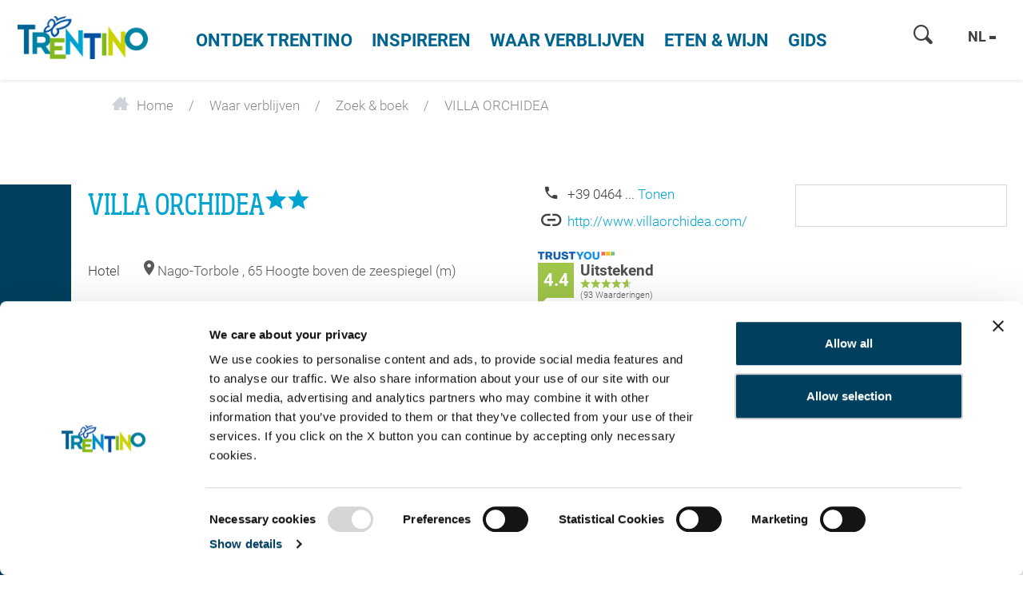

--- FILE ---
content_type: image/svg+xml
request_url: https://www.visittrentino.info/static/img/social/tiktok.svg
body_size: 887
content:
<?xml version="1.0" encoding="UTF-8" standalone="no"?>
<!DOCTYPE svg PUBLIC "-//W3C//DTD SVG 1.1//EN" "http://www.w3.org/Graphics/SVG/1.1/DTD/svg11.dtd">
<svg width="100%" height="100%" viewBox="0 0 157 178" version="1.1" xmlns="http://www.w3.org/2000/svg" xmlns:xlink="http://www.w3.org/1999/xlink" xml:space="preserve" xmlns:serif="http://www.serif.com/" style="fill-rule:evenodd;clip-rule:evenodd;stroke-linejoin:round;stroke-miterlimit:2;">
    <g transform="matrix(2.81,0,0,2.81,-48.185,-37.8771)">
        <g transform="matrix(3.89,0,0,3.89,-1.94444,-1.94444)">
            <path d="M10.484,10.346L10.484,9.714C10.265,9.683 10.043,9.667 9.822,9.666C7.113,9.666 4.908,11.871 4.908,14.58C4.908,16.242 5.739,17.713 7.006,18.603C6.158,17.696 5.686,16.5 5.687,15.257C5.686,12.587 7.828,10.409 10.484,10.346" style="fill:rgb(0,242,234);fill-rule:nonzero;"/>
        </g>
        <g transform="matrix(3.89,0,0,3.89,-1.94444,-1.94444)">
            <path d="M10.6,17.501C11.809,17.501 12.795,16.539 12.84,15.341L12.844,4.642L14.799,4.642C14.757,4.419 14.736,4.192 14.736,3.965L12.066,3.965L12.061,14.664C12.017,15.862 11.03,16.823 9.821,16.823C9.458,16.823 9.101,16.735 8.78,16.565C9.201,17.153 9.878,17.501 10.6,17.501M18.45,8.274L18.45,7.68C17.732,7.681 17.029,7.472 16.428,7.079C16.954,7.685 17.664,8.105 18.45,8.274" style="fill:rgb(0,242,234);fill-rule:nonzero;"/>
        </g>
        <g transform="matrix(3.89,0,0,3.89,-1.94444,-1.94444)">
            <path d="M16.427,7.078C15.838,6.404 15.513,5.539 15.514,4.643L14.799,4.643C14.986,5.643 15.574,6.523 16.427,7.078M9.822,12.336C8.583,12.337 7.579,13.341 7.578,14.58C7.579,15.414 8.042,16.179 8.781,16.566C8.505,16.185 8.356,15.727 8.356,15.257C8.357,14.018 9.361,13.014 10.6,13.013C10.831,13.013 11.053,13.051 11.262,13.117L11.262,10.392C11.043,10.361 10.821,10.345 10.6,10.344C10.561,10.344 10.523,10.346 10.484,10.347L10.484,12.44C10.27,12.371 10.047,12.336 9.822,12.336" style="fill:rgb(255,0,79);fill-rule:nonzero;"/>
        </g>
        <g transform="matrix(3.89,0,0,3.89,-1.94444,-1.94444)">
            <path d="M18.45,8.274L18.45,10.349C17.066,10.349 15.783,9.906 14.736,9.155L14.736,14.58C14.736,17.289 12.532,19.494 9.823,19.494C8.776,19.494 7.805,19.164 7.007,18.603C7.934,19.603 9.237,20.172 10.601,20.171C13.31,20.171 15.515,17.967 15.515,15.258L15.515,9.832C16.597,10.61 17.896,11.028 19.229,11.026L19.229,8.356C18.961,8.356 18.701,8.327 18.45,8.274" style="fill:rgb(255,0,79);fill-rule:nonzero;"/>
        </g>
        <g transform="matrix(3.89,0,0,3.89,-1.94444,-1.94444)">
            <path d="M14.735,14.58L14.735,9.154C15.817,9.932 17.117,10.35 18.449,10.348L18.449,8.274C17.663,8.105 16.954,7.685 16.427,7.078C15.574,6.523 14.985,5.643 14.798,4.643L12.844,4.643L12.84,15.342C12.795,16.54 11.809,17.502 10.6,17.502C9.878,17.501 9.201,17.153 8.781,16.567C8.042,16.18 7.579,15.415 7.578,14.581C7.579,13.342 8.583,12.338 9.822,12.337C10.053,12.337 10.274,12.375 10.484,12.441L10.484,10.348C7.828,10.41 5.686,12.588 5.686,15.259C5.686,16.551 6.188,17.726 7.005,18.605C7.829,19.185 8.813,19.496 9.821,19.495C12.531,19.493 14.735,17.289 14.735,14.58" style="fill:white;fill-rule:nonzero;"/>
        </g>
    </g>
</svg>
